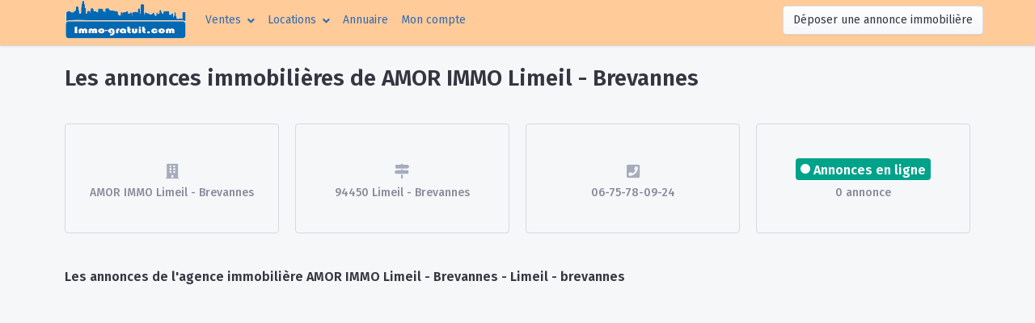

--- FILE ---
content_type: text/html; charset=UTF-8
request_url: https://www.immo-gratuit.com/agence_all_annonces.php?id=69707
body_size: 2689
content:
<!DOCTYPE html>
<html lang="en">
  <head>
    <meta charset="utf-8">
    <meta name="viewport" content="width=device-width, initial-scale=1, shrink-to-fit=no"><!-- End Required meta tags -->
    <title> L'agence immobilière AMOR IMMO Limeil - Brevannes </title>
	<link rel="canonical" href="https://immo-gratuit.com/agence_all_annonces.php?id=69707" />
	<meta name="description" content="Zoom sur les petites annonces immobilières de AMOR IMMO Limeil - Brevannes" />

    <meta property="og:title" content="L'agence immobilière AMOR IMMO Limeil - Brevannes  Limeil - Brevannes " />
    <meta property="og:locale" content="fr_FR" />
	<meta property="og:type" content="website" />
    <meta property="og:description" content="Zoom sur les petites annonces immobilières de l'agence immobiliere AMOR IMMO Limeil - Brevannes Limeil - Brevannes" />
    <meta property="og:url" content="https://immo-gratuit.com/agence_all_annonces.php?id=69707" />
    <meta property="og:site_name" content="Les annonces immobilières de AMOR IMMO Limeil - Brevannes" />

    <link rel="apple-touch-icon" sizes="144x144" href="assets/favicon.ico">
    <link rel="shortcut icon" href="assets/favicon.ico">
    
    <link href="https://fonts.googleapis.com/css?family=Fira+Sans:400,500,600" rel="stylesheet"><!-- End GOOGLE FONT -->
    <link rel="stylesheet" href="assets/vendor/open-iconic/font/css/open-iconic-bootstrap.min.css">
    <link rel="stylesheet" href="assets/vendor/@fortawesome/fontawesome-free/css/all.min.css">
	<link rel="stylesheet" href="assets/vendor/datatables.net-responsive-bs4/css/responsive.bootstrap4.min.css">
	
	
	<script type="text/javascript" language="javascript" src="https://code.jquery.com/jquery-3.5.1.js"></script>

	
	<script type="text/javascript">
		$(document).ready(function () {
    $('#example').DataTable();
});
	</script>
	
    <link rel="stylesheet" href="assets/stylesheets/theme.min.css" data-skin="default">
  </head>
  <body>

    <div class="app has-fullwidth">

	
		<header class="app-header app-header-dark">
			<nav class="navbar navbar-expand-lg navbar-dark bg-pink py-lg-0">
				<div class="container">
					<a class="navbar-brand" href="index.php">
					<img src="img/logo.svg" width="150" />					</a> 
					<button class="hamburger hamburger-squeeze d-flex d-lg-none" type="button" data-toggle="collapse" data-target="#navbarTogglerDemo01" aria-controls="navbarTogglerDemo01" aria-expanded="false" aria-label="Toggle navigation"><span class="hamburger-box"><span class="hamburger-inner"></span></span></button> <!-- .navbar-collapse -->
					<div class="collapse navbar-collapse" id="navbarTogglerDemo01">
						<ul class="navbar-nav mr-auto mt-2 mt-lg-0">
							<li class="nav-item dropdown">
								<a class="nav-link" href="#" id="navbarPagesDropdown" role="button" data-toggle="dropdown" aria-haspopup="true" aria-expanded="false">
									<span class="mr-1">Ventes</span> <i class="fas fa-angle-down ml-auto"></i>
								</a>
								<ul class="dropdown-menu" aria-labelledby="navbarPagesDropdown">
									<li>
									  <a class="dropdown-item" href="https://immo-gratuit.com/ajout-annonce-immobiliere-vente1.php">D&eacute;poser une annnce</a>
									</li>

									<!-- Regions -->
									<li class="dropright">
										<a class="dropdown-item d-flex align-items-center" href="#" id="appsDropdown" role="button" data-toggle="dropdown" aria-haspopup="true" aria-expanded="false">
											<span class="mr-1">R&eacute;gions</span> <i class="fas fa-angle-right ml-auto"></i>
										</a>
										<ul class="dropdown-menu" aria-labelledby="appsDropdown">
											<li>
													<a class="dropdown-item" href="region-auvergne-rhone-alpes-annonces-immobilieres-vente.php">Auvergne Rhône Alpes</a>
												</li><li>
													<a class="dropdown-item" href="region-bourgogne-franche-comte-annonces-immobilieres-vente.php">Bourgogne</a>
												</li><li>
													<a class="dropdown-item" href="region-bretagne-annonces-immobilieres-vente.php">Bretagne</a>
												</li><li>
													<a class="dropdown-item" href="region-centre-val-de-loire-annonces-immobilieres-vente.php">Centre-Val de Loire</a>
												</li><li>
													<a class="dropdown-item" href="region-corse-annonces-immobilieres-vente.php">Corse</a>
												</li><li>
													<a class="dropdown-item" href="region-grand-est-annonces-immobilieres-vente.php">Grand Est</a>
												</li><li>
													<a class="dropdown-item" href="region-hauts-de-france-annonces-immobilieres-vente.php">Hauts-de-France</a>
												</li><li>
													<a class="dropdown-item" href="region-ile-de-france-annonces-immobilieres-vente.php">Île-de-France</a>
												</li><li>
													<a class="dropdown-item" href="region-normandie-annonces-immobilieres-vente.php">Normandie</a>
												</li><li>
													<a class="dropdown-item" href="region-nouvelle-aquitaine-annonces-immobilieres-vente.php">Nouvelle-Aquitaine</a>
												</li><li>
													<a class="dropdown-item" href="region-occitanie-annonces-immobilieres-vente.php">Occitanie</a>
												</li><li>
													<a class="dropdown-item" href="region-pays-de-la-loire-annonces-immobilieres-vente.php">Pays de la Loire</a>
												</li><li>
													<a class="dropdown-item" href="region-provence-alpes-cote-azur-annonces-immobilieres-vente.php">Provence-Alpes-Côte d'Azur</a>
												</li><li>
													<a class="dropdown-item" href="region-dom-tom-annonces-immobilieres-vente.php">DOM TOM</a>
												</li>										</ul>
									</li>

									<li class="dropright">
										<a class="dropdown-item d-flex align-items-center" href="#" id="authDropdown" role="button" data-toggle="dropdown" aria-haspopup="true" aria-expanded="false">
											<span class="mr-1">Pays</span> <i class="fas fa-angle-right ml-auto"></i>
										</a>
										<ul class="dropdown-menu" aria-labelledby="authDropdown">
											<li>
												<a class="dropdown-item" href="region-espagne-annonces-immobilieres-vente.php">Espagne</a>
											</li>
											<li>
												<a class="dropdown-item" href="region-italie-annonces-immobilieres-vente.php">Italie</a>
											</li>
											<li>
												<a class="dropdown-item" href="region-luxembourg-annonces-immobilieres-vente.php">Luxembourg</a>
											</li>
											<li>
												<a class="dropdown-item" href="region-portugal-annonces-immobilieres-vente.php">Portugal</a>
											</li>
											<li>
												<a class="dropdown-item" href="region-suisse-annonces-immobilieres-vente.php">Suisse</a>
											</li>
										</ul>
									</li>
								</ul>
							</li>

							<li class="nav-item dropdown">
							  <a class="nav-link" href="#" id="navbarInterfacesDropdown" role="button" data-toggle="dropdown" aria-haspopup="true" aria-expanded="false">
								<span class="mr-1">Locations</span> <i class="fas fa-angle-down ml-auto"></i>
							</a>
							  <ul class="dropdown-menu" aria-labelledby="navbarInterfacesDropdown">
								<li>
									<a class="dropdown-item" href="https://immo-gratuit.com/ajout-annonce-immobiliere-location1.php">D&eacute;poser une annnce</a>
								</li>

								<!-- Regions -->
								<li class="dropright">
									<a class="dropdown-item d-flex align-items-center" href="#" id="appsDropdown" role="button" data-toggle="dropdown" aria-haspopup="true" aria-expanded="false">
										<span class="mr-1">R&eacute;gions</span> <i class="fas fa-angle-right ml-auto"></i>
									</a>
									<ul class="dropdown-menu" aria-labelledby="appsDropdown">
									<li>
													<a class="dropdown-item" href="region-auvergne-rhone-alpes-annonces-immobilieres-location.php">Auvergne Rhône Alpes</a>
												</li><li>
													<a class="dropdown-item" href="region-bourgogne-franche-comte-annonces-immobilieres-location.php">Bourgogne</a>
												</li><li>
													<a class="dropdown-item" href="region-bretagne-annonces-immobilieres-location.php">Bretagne</a>
												</li><li>
													<a class="dropdown-item" href="region-centre-val-de-loire-annonces-immobilieres-location.php">Centre-Val de Loire</a>
												</li><li>
													<a class="dropdown-item" href="region-corse-annonces-immobilieres-location.php">Corse</a>
												</li><li>
													<a class="dropdown-item" href="region-grand-est-annonces-immobilieres-location.php">Grand Est</a>
												</li><li>
													<a class="dropdown-item" href="region-hauts-de-france-annonces-immobilieres-location.php">Hauts-de-France</a>
												</li><li>
													<a class="dropdown-item" href="region-ile-de-france-annonces-immobilieres-location.php">Île-de-France</a>
												</li><li>
													<a class="dropdown-item" href="region-normandie-annonces-immobilieres-location.php">Normandie</a>
												</li><li>
													<a class="dropdown-item" href="region-nouvelle-aquitaine-annonces-immobilieres-location.php">Nouvelle-Aquitaine</a>
												</li><li>
													<a class="dropdown-item" href="region-occitanie-annonces-immobilieres-location.php">Occitanie</a>
												</li><li>
													<a class="dropdown-item" href="region-pays-de-la-loire-annonces-immobilieres-location.php">Pays de la Loire</a>
												</li><li>
													<a class="dropdown-item" href="region-provence-alpes-cote-azur-annonces-immobilieres-location.php">Provence-Alpes-Côte d'Azur</a>
												</li><li>
													<a class="dropdown-item" href="region-dom-tom-annonces-immobilieres-location.php">DOM TOM</a>
												</li>									  </ul>
									</li>
								</ul>
							</li>
							
							<li class="nav-item">
								<a class="nav-link" href="agences-immobilieres.php">Annuaire</span></a>
							</li>
							

							<li class="nav-item">
								<a class="nav-link" href="https://www.immo-gratuit.com/mon_compte/">Mon compte <span class="sr-only">(current)</span></a>
							</li>
						</ul>


						<div class="navbar-nav dropdown d-flex mr-lg-n3">
							<div class="d-none d-lg-block">
								<a class="btn btn-secondary" href="https://immo-gratuit.com/ajout-annonce-immobiliere-vente1.php" role="button">D&eacute;poser une annonce immobili&egrave;re</a>
							</div>						</div>
					</div>
				</div>
			</nav>
		</header>
      <main class="app-main">
        <div class="wrapper">
          <div class="page">
            <div class="page-inner">
              <div class="container">

                <header class="page-title-bar">
					<div class="d-flex flex-column flex-md-row">
						<h1 class="page-title"> Les annonces immobili&egrave;res de AMOR IMMO Limeil - Brevannes </h1>
					</div>
                </header>


                <div class="page-section">
					
					<div class="section-block">
						<div class="metric-row">
							<div class="col">
								<div class="metric metric-bordered align-items-center">
									<p class="metric-value h3">
										<sub><i class="fa fa-building fa-lg"></i></sub>
									</p>
									<h2 class="metric-label"> AMOR IMMO Limeil - Brevannes </h2>
								</div>
							</div>
							<div class="col">
								<div class="metric metric-bordered align-items-center">
									<p class="metric-value h3">
										<sub><i class="fa fa-map-signs fa-lg"></i></sub>
									</p>
									<h2 class="metric-label"> 
										 
										94450										Limeil - Brevannes									</h2>
								</div>
							</div>

							<div class="col">
								<div class="metric metric-bordered align-items-center">
									<p class="metric-value h3">
										<sub><i class="fa fa-phone-square fa-lg"></i></sub>
									</p>
									<h2 class="metric-label"> 06-75-78-09-24 </h2>
								</div>
							</div>

							<div class="col">
								<div class="metric metric-bordered align-items-center">
									<p class="metric-value h5">
										<span class="badge badge-md badge-success"><span class="oi oi-media-record pulse mr-1"></span>Annonces en ligne</span>
									</p>
									<h2 class="metric-label"> 
										0 annonce									</h2>
								</div>
							</div>
						</div>
					</div>






					
							<div class="section-block">
								<h3 class="section-title"> Les annonces de l'agence immobili&egrave;re AMOR IMMO Limeil - Brevannes - Limeil - brevannes</h3>
							</div>

							<div class="section-block">
								<div class="row">
									<div class="col-lg-6">
																			</div>

									<div class="col-lg-6">
																			</div>
								</div>
							</div>
											
				
				

									  


                </div>
              </div>
            </div>
          </div>
        </div>

		
		        <footer class="app-footer">
					<div class="copyright"> Copyright © 2026. Tous droits r&eacute;serv&eacute;s. <a href="mentions_legales.php">Mentions l&eacute;gales</a></div>
        </footer>
		
      </main>
    </div>

    <script src="assets/vendor/jquery/jquery.min.js"></script>
    <script src="assets/vendor/popper.js/umd/popper.min.js"></script>
    <script src="assets/vendor/bootstrap/js/bootstrap.min.js"></script> <!-- END BASE JS -->

	


    <script src="assets/vendor/datatables.net-responsive-bs4/js/responsive.bootstrap4.min.js"></script>

    <script src="assets/javascript/theme.min.js"></script> 
    
  </body>
</html>


--- FILE ---
content_type: text/javascript
request_url: https://www.immo-gratuit.com/assets/javascript/theme.min.js
body_size: 7971
content:
"use strict";function _classCallCheck(e,t){if(!(e instanceof t))throw new TypeError("Cannot call a class as a function")}function _defineProperties(e,t){for(var a=0;a<t.length;a++){var i=t[a];i.enumerable=i.enumerable||!1,i.configurable=!0,"value"in i&&(i.writable=!0),Object.defineProperty(e,i.key,i)}}function _createClass(e,t,a){return t&&_defineProperties(e.prototype,t),a&&_defineProperties(e,a),e}var Theme=function(){function t(){var e=this;_classCallCheck(this,t),this.colors={black:"#14141F",brand:{blue:"#0179A8",indigo:"#346CB0",purple:"#5F4B8B",pink:"#B76BA3",red:"#EA6759",orange:"#EC935E",yellow:"#F7C46C",green:"#A7C796",teal:"#00A28A",cyan:"#3686A0"},gray:{100:"#f6f7f9",200:"#e6e8ed",300:"#d6d8e1",400:"#c6c9d5",500:"#a6abbd",600:"#888c9b",700:"#363642",800:"#222230",900:"#191927"},white:"#ffffff"},this.skins=["default","dark"],this.skin=localStorage.getItem("skin")||"default",this.hasCompactMenu=JSON.parse(localStorage.getItem("hasCompactMenu"))||!1,this.autoInit=localStorage.getItem("autoInit")||!0,$(document).ready(function(){e.autoInit&&e.init()})}function e(){return a.apply(this,arguments)}var a,i;function o(){return i.apply(this,arguments)}return _createClass(t,[{key:"init",value:function(){this.placeholderShown(),this.objectFitFallback(),this.tooltips(),this.popovers(),this.nestedDropdown(),this.inputClearable(),this.inputGroup(),this.inputNumber(),this.fileInputBehavior(),this.togglePasswordVisibility(),this.indeterminateCheckboxes(),this.formValidation(),this.cardExpansion(),this.modalScrollable(),this.autofocusInputBehaviour(),this.setSkin(this.skin),"dark"===this.skin&&this.invertGrays(),this.asideBackdrop(),this.toggleAside(),this.asideMenu(),this.handleAsideMenu(),this.sidebar(),this.pageExpander(),this.hamburger(),this.publisher(),this.tasksStyle(),this.filterList(),this.radioList(),this.checkboxList(),this.smoothScroll(),this.perfectScrollbar(),this.masonry(),this.chartjs(),this.sparkline(),this.easypie(),this.knob(),this.sortable(),this.nestable(),this.plyr(),this.bootstrapSelect(),this.select2(),this.atwho(),this.tribute(),this.flatpickr(),this.colorpicker(),this.touchspin(),this.nouislider(),this.summernote(),this.quill(),this.simplemde(),this.maskInput(),this.headroom(),this.zxcvbn(),this.aos(),this.eventProps(),this.watchMQ(),this.watchIE(),this.browserFlagging(),this.osFlagging(),$(document).trigger("theme:init",this)}},{key:"objToArray",value:function(t){return Object.keys(t).map(function(e){return t[e]})}},{key:"placeholderShown",value:function(){$(document).on("focus blur keyup change",".form-label-group > input",function(){this.classList[this.value?"remove":"add"]("placeholder-shown")}),$(".form-label-group > input").trigger("change")}},{key:"objectFitFallback",value:function(){if(this.isIE()||this.isEdge()){$([".user-avatar img",".tile > img",".figure-attachment > img",".page-cover > .cover-img",".list-group-item-figure > img"].toString()).each(function(){var e=$(this),t=e.prop("src"),a=e.parent();a.is('[data-toggle="dropdown"]')&&(a=a.parent()),t&&(a.css({backgroundImage:"url(".concat(t,")"),backgroundSize:"cover",backgroundPosition:"center center"}),(a.hasClass("user-avatar")||a.hasClass("user-avatar"))&&a.css("background-position","top center"),e.css("opacity",0))})}}},{key:"tooltips",value:function(){Popper.Defaults.modifiers.computeStyle.gpuAcceleration=!1,$('[data-toggle="tooltip"]').tooltip()}},{key:"popovers",value:function(){$('[data-toggle="popover"]').popover()}},{key:"nestedDropdown",value:function(){$('.dropdown-menu [data-toggle="dropdown"]').on("click",function(e){e.preventDefault(),e.stopPropagation();var t=$(this),a=t.parent(),i=t.next();a.siblings().find(".dropdown-menu").removeClass("show"),i.toggleClass("show"),t.parents(".nav-item").on("hidden.bs.dropdown",function(){return i.removeClass("show")})})}},{key:"inputClearable",value:function(){function t(e){var t=!$(e).val();$(e).parent().children(".close").toggleClass("show",!t)}$(".has-clearable > .form-control").each(function(){t(this)}),$(document).on("keyup",".has-clearable > .form-control",function(){t(this)}).on("click",".has-clearable > .close",function(){var e=$(this).parent().children(".form-control");e.val("").focus(),t(e[0]),e.trigger("keyup")})}},{key:"inputGroup",value:function(){$(document).on("focusin focusout",".input-group:not(.input-group-alt) .form-control",function(e){var t=$(this).parent(),a=t.has(".input-group"),i="focusin"===e.type;a&&t.toggleClass("focus",i)})}},{key:"inputNumber",value:function(){$(".custom-number").each(function(){var e=$(this),t=e.children('.form-control[type="number"]'),a=parseFloat(t.attr("min")),i=parseFloat(t.attr("max")),o=parseFloat(t.attr("step"))||1,n=0,s=$('<div class="custom-number-controls"></div>'),r=$('<div class="custom-number-btn custom-number-up">+</div>'),l=$('<div class="custom-number-btn custom-number-down">-</div>');s.prepend(r).append(l),e.append(s),r.on("click",function(){var e=parseFloat(t.val())||0;n=i<=e?e:e+o,t.val(n).trigger("change")}),l.on("click",function(){var e=parseFloat(t.val())||0;n=e<=a?e:e-o,t.val(n).trigger("change")})})}},{key:"fileInputBehavior",value:function(){$(".custom-file > .custom-file-label").each(function(){var e=$(this).text();$(this).data("label",e)}),$(document).on("change",".custom-file > .custom-file-input",function(){var e=this.files,t=$(this).next(".custom-file-label"),a=t.data("label");if(t.text(e.length+" files selected"),e.length<=2){for(var i=[],o=0;o<e.length;o++)i.push(e[o].name);t.text(i.join(", "))}e.length||t.text(a)})}},{key:"togglePasswordVisibility",value:function(){$(document).on("click",'[data-toggle="password"]',function(e){e.preventDefault();var t=$(this).attr("href"),a=$(t),i=$(this).has(".fa"),o=a.is('[type="password"]'),n=o?"text":"password",s=o?"Hide":"Show";$(this).children(".fa, .far").toggleClass("fa-eye fa-eye-slash",i),$(this).children().last().text(s),a.prop("type",n)})}},{key:"indeterminateCheckboxes",value:function(){$('input[type="checkbox"][indeterminate], input[type="checkbox"][data-indeterminate="true"]').prop("indeterminate",!0)}},{key:"formValidation",value:function(){$(window).on("load",function(){$(".needs-validation").each(function(e,t){$(t).on("submit",function(e){!1===t.checkValidity()&&(e.preventDefault(),e.stopPropagation()),$(t).addClass("was-validated")})})})}},{key:"cardExpansion",value:function(){$(document).on("show.bs.collapse hide.bs.collapse",".card-expansion-item > .collapse",function(e){var t=$(this).parent(),a="show"===e.type;t.toggleClass("expanded",a)})}},{key:"modalScrollable",value:function(){$(".modal").on("shown.bs.modal",function(){$(this).addClass("has-shown").find(".modal-body").trigger("scroll")}),$(".modal-dialog-scrollable .modal-body, .modal-drawer .modal-body").on("scroll",function(){var e=$(this),t=e[0],a=0===e.scrollTop(),i=t.scrollHeight-e.scrollTop()===e.outerHeight();e.prev().toggleClass("modal-body-scrolled",a),e.next().toggleClass("modal-body-scrolled",i)})}},{key:"autofocusInputBehaviour",value:function(){$(document).on("shown.bs.modal shown.bs.dropdown",".modal, .dropdown",function(e){$(e.target).find('input[autofocus]:first, input[data-autofocus="true"]:first').focus()})}},{key:"getColors",value:function(e){return this.colors[e]}},{key:"getMutedColor",value:function(){return"dark"===this.skin?this.colors.gray[400]:this.colors.gray[600]}},{key:"getLightColor",value:function(){return this.colors.gray[100]}},{key:"getDarkColor",value:function(){return this.colors.gray[900]}},{key:"setSkin",value:function(e){e=this.skins.indexOf(e)<0?"default":e,this.skin!==e&&this.invertGrays(),$("body").removeClass("dark-skin default-skin").addClass("".concat(e,"-skin")),localStorage.setItem("skin",e),this.skin=e}},{key:"invertGrays",value:function(){var a=this,e=this.getColors("gray"),i=this.objToArray(e).reverse(),o=0;$.each(e,function(e,t){a.colors.gray[e]=i[o],o++})}},{key:"asideBackdrop",value:function(){$(".app").append('<div class="aside-backdrop"/>')}},{key:"showAsideBackdrop",value:function(){return $(".aside-backdrop").addClass("show"),$(".aside-backdrop")}},{key:"hideAsideBackdrop",value:function(){return $(".aside-backdrop").removeClass("show"),$(".aside-backdrop")}},{key:"showAside",value:function(){var e=this,t=this.showAsideBackdrop();$(".app-aside").addClass("show"),$('[data-toggle="aside"]').addClass("active"),t.one("click",function(){e.hideAside()})}},{key:"hideAside",value:function(){this.hideAsideBackdrop(),$(".app-aside").removeClass("show"),$('[data-toggle="aside"]').removeClass("active")}},{key:"toggleAside",value:function(){var t=this,a=$('[data-toggle="aside"]');a.on("click",function(){var e=$(".app-aside").hasClass("show");a.toggleClass("active",!e),e?t.hideAside():t.showAside()})}},{key:"getMenuOptions",value:function(){return{compact:this.hasCompactMenu,hoverable:this.hasCompactMenu}}},{key:"asideMenu",value:function(){var e;window.StackedMenu&&this.isExists("#stacked-menu")&&(this.stackedMenu=new StackedMenu(this.getMenuOptions()),$(".app").toggleClass("has-compact-menu",this.hasCompactMenu),this.watchAside(),$(this.stackedMenu.selector).on("menu:open menu:close",function(){setTimeout(function(){window.PerfectScrollbar&&e.update()},300)}),window.PerfectScrollbar&&(e=new PerfectScrollbar(".aside-menu",{suppressScrollX:!0})))}},{key:"collapseAsideMenu",value:function(){void 0!==this.stackedMenu&&(this.stackedMenu.compact(!0).hoverable(!0),this.hasCompactMenu=!0,localStorage.setItem("hasCompactMenu",!0),$(".app").addClass("has-compact-menu")),this.watchAside()}},{key:"expandAsideMenu",value:function(){void 0!==this.stackedMenu&&(this.stackedMenu.compact(!1).hoverable(!1),this.hasCompactMenu=!1,localStorage.setItem("hasCompactMenu",!1),$(".app").removeClass("has-compact-menu")),this.watchAside()}},{key:"toggleAsideMenu",value:function(){1==this.hasCompactMenu?this.expandAsideMenu():this.collapseAsideMenu()}},{key:"watchAside",value:function(){var e=$(".app");void 0!==this.stackedMenu&&(!this.isToggleScreenUp()||e.hasClass("has-fullwidth")?(this.stackedMenu.compact(!1).hoverable(!1),e.removeClass("has-compact-menu")):(this.stackedMenu.compact(this.hasCompactMenu).hoverable(this.hasCompactMenu),e.toggleClass("has-compact-menu",this.hasCompactMenu)))}},{key:"handleAsideMenu",value:function(){var t=this;$("body").on("click",'[data-toggle="aside-collapse"]',function(e){e.preventDefault(),t.collapseAsideMenu()}).on("click",'[data-toggle="aside-expand"]',function(e){e.preventDefault(),t.expandAsideMenu()}).on("click",'[data-toggle="aside-menu"]',function(e){e.preventDefault(),t.toggleAsideMenu()}),$("html").removeClass("preparing-compact-menu")}},{key:"showSidebar",value:function(e){$(".has-sidebar").addClass("has-sidebar-open"),$(".page-sidebar").trigger({type:"toggle.sidebar",isOpen:!0,relatedTarget:e})}},{key:"hideSidebar",value:function(e){$(".has-sidebar").removeClass("has-sidebar-open"),$(".page-sidebar").trigger({type:"toggle.sidebar",isOpen:!1,relatedTarget:e})}},{key:"toggleSidebar",value:function(e){var t=$(".has-sidebar").hasClass("has-sidebar-open");this.isExists(".has-sidebar")&&t?this.hideSidebar(e):this.isExists(".has-sidebar")&&!t&&this.showSidebar(e)}},{key:"sidebarBackdrop",value:function(){this.isExists(".has-sidebar")&&$(".page").prepend('<div class="sidebar-backdrop" />')}},{key:"sidebar",value:function(){var t=this;this.sidebarBackdrop(),$(document).on("click",'[data-toggle="sidebar"], .sidebar-backdrop',function(e){switch(e.preventDefault(),$(this).data("sidebar")){case"show":t.showSidebar(this);break;case"hide":t.hideSidebar(this);break;default:t.toggleSidebar(this)}})}},{key:"pageExpander",value:function(){$(document).on("click",'[data-toggle="page-expander"]',function(e){e.preventDefault(),$(".page").toggleClass("page-expanded")})}},{key:"hamburger",value:function(){$(document).on("click",".hamburger-toggle",function(){$(this).toggleClass("active")})}},{key:"publisher",value:function(){$(document).on("focusin",".publisher .form-control",function(){var e=$(this).parents(".publisher");$(".publisher").each(function(){$(this).find(".form-control").val()||($(this).removeClass("active"),$(this).not(".keep-focus").removeClass("focus"))}),e.addClass("focus active")}).on("click","html",function(){var e=$(".publisher.active"),t=!e.find(".form-control").val();e.removeClass("active"),t&&e.not(".keep-focus").removeClass("focus")}).on("click",".publisher.active",function(e){e.stopPropagation()})}},{key:"tasksStyle",value:function(){$(document).on("mouseenter mouseleave",".task-header",function(e){var t="mouseenter"===e.type;$(this).parent().toggleClass("hover",t)})}},{key:"filterList",value:function(){$(document).on("keyup","[data-filter]",function(){var e=$(this).data("filter"),t=$(this).val().toLowerCase();$(e).filter(function(){var e=$(this).text().toLowerCase();$(this).toggle(-1<e.indexOf(t))})})}},{key:"radioList",value:function(){$(document).on("click",'[data-toggle="radiolist"] > *',function(){var e=$(this).parent();e.children().removeClass("active"),$(this).addClass("active"),e.trigger({type:"change",relatedTarget:this})})}},{key:"checkboxList",value:function(){$(document).on("click",'[data-toggle="checkboxlist"] > *',function(){var e=$(this).parent(),t=$(this).hasClass("active");$(this).toggleClass("active",!t),e.trigger({type:"change",relatedTarget:e.children(".active")})})}},{key:"smoothScroll",value:function(){$(document).on("click",'a.smooth-scroll[href^="#"]',function(e){var t=$(this).attr("href"),a=$(t);if(a.length){e.preventDefault();var i=$(".app-header").height()+20,o=a.offset().top-i;$("html, body").animate({scrollTop:o<0?0:o},700)}})}},{key:"perfectScrollbar",value:function(){window.PerfectScrollbar&&this.isExists(".perfect-scrollbar")&&$('.perfect-scrollbar:not(".aside-menu")').each(function(){new PerfectScrollbar(this,{suppressScrollX:!0})})}},{key:"masonry",value:function(){window.Masonry&&$(document).ready(function(){$(".masonry-layout").masonry({itemSelector:".masonry-item",columnWidth:".masonry-item:first-child",percentPosition:!0})})}},{key:"chartjs",value:function(){if(window.Chart){var e=this.colors,t="dark"===this.skin,a=this.getColors("gray"),i={global:{responsive:!0,maintainAspectRatio:!1,defaultColor:t?this.hexToRgba(e.white,.08):this.hexToRgba(e.black,.1),defaultFontColor:t?a[400]:a[600],fontFamily:'-apple-system, BlinkMacSystemFont, "Fira Sans", "Helvetica Neue", "Apple Color Emoji", sans-serif',tooltips:{backgroundColor:t?this.hexToRgba(e.white,.98):this.hexToRgba(e.black,.98),xPadding:8,yPadding:8,titleMarginBottom:8,footerMarginTop:8,titleFontColor:a[200],bodyFontColor:a[200],footerFontColor:a[200],multiKeyBackground:a[200]},title:{fontColor:a[700],fontStyle:500},legend:{display:!1}},scale:{gridLines:{color:t?this.hexToRgba(e.white,.08):this.hexToRgba(e.black,.1),zeroLineColor:t?this.hexToRgba(e.white,.08):this.hexToRgba(e.black,.1)}}};$.extend(!0,Chart.defaults,i)}}},{key:"flotDefaultOptions",value:function(){var e=this.colors,t="dark"===this.skin,a=this.getColors("gray");return{xaxis:{tickColor:t?this.hexToRgba(e.white,.08):this.hexToRgba(e.black,.1),color:t?a[400]:a[600]},yaxis:{tickColor:t?this.hexToRgba(e.white,.08):this.hexToRgba(e.black,.1),color:t?a[400]:a[600]}}}},{key:"sparkline",value:function(){$.fn.sparkline&&$('[data-toggle="sparkline"]').each(function(){var e=$(this).data(),t=e.values||"html";$(this).sparkline(t,e)})}},{key:"easypie",value:function(){if($.fn.easyPieChart){var t=this;$('[data-toggle="easypiechart"]').each(function(){var e=$(this).data();e.barColor=e.barColor||t.colors.brand.teal,e.trackColor=e.trackColor||"dark"===t.skin?t.getColors("gray")[200]:t.colors.white,e.scaleColor=e.scaleColor||"transparent",e.lineWidth=e.lineWidth?parseInt(e.lineWidth):8,e.size=e.size?parseInt(e.size):120,e.rotate=e.rotate?parseInt(e.rotate):0,e.trackColor="false"!=e.trackColor&&""!=e.trackColor&&e.trackColor,e.scaleColor="false"!=e.scaleColor&&""!=e.scaleColor&&e.scaleColor,$(this).easyPieChart(e)})}}},{key:"knob",value:function(){if($.fn.knob){var t=this;$('[data-toggle="knob"]').each(function(){var e=$(this).data();e.bgColor=e.bgcolor||t.getLightColor(),e.fgColor=e.fgcolor||t.colors.brand.teal,e.draw=function(){if("tron"==this.$.data("skin")){this.cursorExt=.3;var e,t=this.arc(this.cv);return this.g.lineWidth=this.lineWidth,this.o.displayPrevious&&(e=this.arc(this.v),this.g.beginPath(),this.g.strokeStyle=this.pColor,this.g.arc(this.xy,this.xy,this.radius-this.lineWidth,e.s,e.e,e.d),this.g.stroke()),this.g.beginPath(),this.g.strokeStyle=this.o.fgColor,this.g.arc(this.xy,this.xy,this.radius-this.lineWidth,t.s,t.e,t.d),this.g.stroke(),this.g.lineWidth=2,this.g.beginPath(),this.g.strokeStyle=this.o.fgColor,this.g.arc(this.xy,this.xy,this.radius-this.lineWidth+1+2*this.lineWidth/3,0,2*Math.PI,!1),this.g.stroke(),!1}},$(this).knob(e)})}}},{key:"sortable",value:function(){window.Sortable&&$('[data-toggle="sortable"]').each(function(){var e=$(this).data();e.animation=e.animation||150,e.filter=e.filter||".ignore-sort",Sortable.create(this,e)})}},{key:"nestable",value:function(){$.fn.nestable&&$('[data-toggle="nestable"]').each(function(){var e=$(this).data();$(this).nestable(e)})}},{key:"plyr",value:function(){window.Plyr&&$('[data-toggle="plyr"]').each(function(){new Plyr(this)})}},{key:"jsTreeTypes",value:function(){return{"#":{max_children:1,max_depth:4,valid_children:["root"]},root:{icon:"fa fa-hdd text-yellow",valid_children:["default","file"]},default:{icon:"fa fa-folder text-yellow",valid_children:["default","file"]},file:{icon:"fa fa-file",valid_children:[]},text:{icon:"far fa-file-alt",valid_children:[]},word:{icon:"far fa-file-word",valid_children:[]},excel:{icon:"far fa-file-excel",valid_children:[]},ppt:{icon:"far fa-file-powerpoint",valid_children:[]},pdf:{icon:"far fa-file-pdf",valid_children:[]},archive:{icon:"far fa-file-archive",valid_children:[]},image:{icon:"far fa-file-image",valid_children:[]},audio:{icon:"far fa-file-audio",valid_children:[]},video:{icon:"far fa-file-video",valid_children:[]}}}},{key:"bootstrapSelect",value:function(){$.fn.selectpicker&&($.fn.selectpicker.Constructor.DEFAULTS.style="",$.fn.selectpicker.Constructor.DEFAULTS.styleBase="custom-select",$.fn.selectpicker.Constructor.DEFAULTS.iconBase="mr-1 fa",$.fn.selectpicker.Constructor.DEFAULTS.tickIcon="fa-check font-size-sm mt-2",$('[data-toggle="selectpicker"]').each(function(){$(this).selectpicker().on("loaded.bs.select",function(e){$(e.target).nextAll(".dropdown-menu").prepend('<div class="dropdown-arrow" />')})}))}},{key:"select2",value:function(){$.fn.select2&&($.fn.select2.defaults.set("width","100%"),$('[data-toggle="select2"]').each(function(){var e=$(this).data();e=e.options?e.options:e,$(this).select2(e)}))}},{key:"atwho",value:function(){$.fn.atwho&&$('[data-toggle="atwho"]').each(function(){var e=$(this).data();$(this).atwho(e)})}},{key:"tribute",value:function(){window.Tribute&&$('[data-toggle="tribute"]').each(function(){var t=$(this).data();t.menuContainer=document.querySelector(t.menuContainer)||!1,1==t.itemTemplate&&(t.menuItemTemplate=function(e){return'<span class="user-avatar user-avatar-sm mr-2"><img src="'.concat(e.original.avatar,'"></span> ').concat(e.string)}),1==t.selectTemplate&&(t.selectTemplate=function(e){return'<a href="#" class="mention">@'.concat(e.original.value,"</a>")}),t.remote&&$.ajax({async:!1,dataType:"json",url:t.remote,success:function(e){t.values=e}}),new Tribute(t).attach(this)})}},{key:"flatpickr",value:(i=function(){window.flatpickr&&(flatpickr.defaultConfig.disableMobile=!0,$('[data-toggle="flatpickr"]').each(function(){var e=$(this).data();e.plugins=[],e.disable=e.disables||[],e.defaultDate=e.defaultDates||null,e.confirmdate&&e.plugins.push(new confirmDatePlugin({showAlways:!0})),e.weekselect&&e.plugins.push(new weekSelect({})),e.monthselect&&e.plugins.push(new monthSelectPlugin({shorthand:!0,dateFormat:"m/y",altFormat:"F Y"})),e.rangeplugin&&e.plugins.push(new range({input:"#".concat(e.secondInput)})),flatpickr(this,e)}))},o.toString=function(){return i.toString()},o)},{key:"colorpicker",value:function(){$.fn.colorpicker&&$('[data-toggle="colorpicker"]').each(function(){var e=$(this).data();$(this).colorpicker(e)})}},{key:"touchspin",value:function(){$.fn.TouchSpin&&$('[data-toggle="touchspin"]').each(function(){var e=$(this).data(),t={buttondown_class:"btn btn-secondary",buttonup_class:"btn btn-secondary",verticalupclass:"+",verticaldownclass:"-"};$.extend(!0,t,e),$(this).TouchSpin(t)})}},{key:"nouislider",value:function(){window.noUiSlider&&$('[data-toggle="nouislider"]').each(function(){var e=$(this).data();window.wNumb&&e.formatWnumb&&(e.format=wNumb(e.formatWnumb)),noUiSlider.create(this,e)})}},{key:"summernote",value:function(){$.fn.summernote&&$('[data-toggle="summernote"]').each(function(){var e=$(this).data();e.callbacks={onInit:function(e){$(e.editor).find(".custom-control-description").addClass("custom-control-label d-block").parent().removeAttr("for")}},$(this).summernote(e)})}},{key:"quill",value:function(){window.Quill&&$('[data-toggle="quill"]').each(function(){var e=$(this).data();null==e.modules&&(e.modules={formula:!0,syntax:!0,toolbar:[[{font:[]},{size:[]}],["bold","italic","underline","strike"],[{color:[]},{background:[]}],[{script:"super"},{script:"sub"}],[{header:[!1,1,2,3,4,5,6]},"blockquote","code-block"],[{list:"ordered"},{list:"bullet"},{indent:"-1"},{indent:"+1"}],["direction",{align:[]}],["link","image","video","formula"],["clean"]]}),e.theme=e.theme?e.theme:"snow",new Quill(this,e)})}},{key:"simplemde",value:function(){window.SimpleMDE&&$('[data-toggle="simplemde"]').each(function(){var e=$(this).data();e.element=this,new SimpleMDE(e)})}},{key:"maskInput",value:function(){window.vanillaTextMask&&$("[data-mask]").each(function(){var e=$(this).data(),t=e.mask;if(e.inputElement=this,e.mask={date:[/\d/,/\d/,"/",/\d/,/\d/,"/",/\d/,/\d/,/\d/,/\d/],usphone:["(",/[1-9]/,/\d/,/\d/,")"," ",/\d/,/\d/,/\d/,"-",/\d/,/\d/,/\d/,/\d/],usphonecode:["+","1"," ","(",/[1-9]/,/\d/,/\d/,")"," ",/\d/,/\d/,/\d/,"-",/\d/,/\d/,/\d/,/\d/],uszip:[/\d/,/\d/,/\d/,/\d/,/\d/],cazip:[/[A-Z]/i,/\d/,/[A-Z]/i," ",/\d/,/[A-Z]/i,/\d/],cc:[/\d/,/\d/,/\d/,/\d/," ",/\d/,/\d/,/\d/,/\d/," ",/\d/,/\d/,/\d/,/\d/," ",/\d/,/\d/,/\d/,/\d/],expdatecc:[/\d/,/\d/,"/",/\d/,/\d/],cvc:[/\d/,/\d/,/\d/]}[e.mask]||[],e.placeholderChar=e.placeholderChar||"#","cazip"==t?e.pipe=function(e){return e.toUpperCase()}:"email"==t?e.mask=textMaskAddons.emailMask||[]:"currency"==t?(e.prefix=e.prefix||"",e.mask=textMaskAddons.createNumberMask?textMaskAddons.createNumberMask(e):[]):"percentage"==t&&(e.prefix="",e.suffix="%",e.mask=textMaskAddons.createNumberMask?textMaskAddons.createNumberMask(e):[]),e.autoCorrectDate){var a=textMaskAddons.createAutoCorrectedDatePipe?textMaskAddons.createAutoCorrectedDatePipe(e.autoCorrectDate):null;e.pipe=a}vanillaTextMask.maskInput(e)})}},{key:"headroom",value:function(){window.Headroom&&$('[data-toggle="headroom"]').each(function(){var e=$(this).data();new Headroom(this,e).init()})}},{key:"zxcvbn",value:(a=function(){window.zxcvbn&&$(".form-strength-meter").each(function(){var i=this,o=$(this).data("indicator"),n=$(this).data("indicatorFeedback"),s=["bg-red","bg-orange","bg-yellow","bg-teal","bg-indigo"];$(i).on("keyup",function(){var e=i.value,t=zxcvbn(e),a="".concat((t.score+1)/s.length*100,"%");""!==e?($(o).removeClass("d-none ".concat(s.join(" "))).addClass("".concat(s[t.score])).css("width",a),$(n).html("<strong>".concat(t.feedback.warning,"</strong> ").concat(t.feedback.suggestions))):($(o).addClass("d-none"),$(n).html(""))})})},e.toString=function(){return a.toString()},e)},{key:"aos",value:function(){window.AOS&&AOS.init({duration:1e3,once:!0})}},{key:"eventProps",value:function(){$("body").on("click",".stop-propagation",function(e){e.stopPropagation()}).on("click",".prevent-default",function(e){e.preventDefault()})}},{key:"watchMQ",value:function(){var e=this;$(window).on("resize",function(){e.isToggleScreenUp()&&$(".app-aside").hasClass("has-open")&&!$(".app").hasClass("has-fullwidth")&&e.hideAside(),e.watchAside(),$(".app-aside, .page-sidebar").addClass("notransition"),setTimeout(function(){$(".app-aside, .page-sidebar").removeClass("notransition")},1)})}},{key:"watchIE",value:function(){this.isIE()&&$(".metric").each(function(){var e=$(this).height();$(this).height("".concat(e,"px"))})}},{key:"isOpera",value:function(){return!!window.opr&&!!opr.addons||!!window.opera||0<=navigator.userAgent.indexOf(" OPR/")}},{key:"isFirefox",value:function(){return"undefined"!=typeof InstallTrigger}},{key:"isSafari",value:function(){return/constructor/i.test(window.HTMLElement)||"[object SafariRemoteNotification]"===(!window.safari||"undefined"!=typeof safari&&safari.pushNotification).toString()}},{key:"isIE",value:function(){return!!document.documentMode}},{key:"isEdge",value:function(){return!this.isIE()&&!!window.StyleMedia}},{key:"isChrome",value:function(){return!!window.chrome&&!!window.chrome.webstore}},{key:"isBlink",value:function(){return(this.isChrome()||this.isOpera())&&!!window.CSS}},{key:"browserFlagging",value:function(){this.isOpera()&&$("body").addClass("opera"),this.isFirefox()&&$("body").addClass("firefox"),this.isSafari()&&$("body").addClass("safari"),this.isIE()&&$("body").addClass("ie"),this.isEdge()&&$("body").addClass("edge"),this.isChrome()&&$("body").addClass("chrome"),this.isBlink()&&$("body").addClass("blink")}},{key:"osFlagging",value:function(){-1!=navigator.appVersion.toLowerCase().indexOf("mac")&&$("body").addClass("macos")}},{key:"isToggleScreenUp",value:function(){return window.matchMedia("(min-width: 768px)").matches}},{key:"isToggleScreenDown",value:function(){return window.matchMedia("(max-width: 767.98px)").matches}},{key:"isExists",value:function(e){return 0<$(e).length}},{key:"rgbToHex",value:function(e,t,a){return"#"+((1<<24)+(e<<16)+(t<<8)+a).toString(16).slice(1)}},{key:"hexToRgb",value:function(e){e=e.replace(/^#?([a-f\d])([a-f\d])([a-f\d])$/i,function(e,t,a,i){return t+t+a+a+i+i});var t=/^#?([a-f\d]{2})([a-f\d]{2})([a-f\d]{2})$/i.exec(e);return t?"rgb(".concat(parseInt(t[1],16),", ").concat(parseInt(t[2],16),", ").concat(parseInt(t[3],16),")"):null}},{key:"hexToRgba",value:function(e,t){e=e.replace(/^#?([a-f\d])([a-f\d])([a-f\d])$/i,function(e,t,a,i){return t+t+a+a+i+i});var a=/^#?([a-f\d]{2})([a-f\d]{2})([a-f\d]{2})$/i.exec(e);return a?"rgba(".concat(parseInt(a[1],16),", ").concat(parseInt(a[2],16),", ").concat(parseInt(a[3],16),", ").concat(t,")"):null}}]),t}(),Looper=function(){var a=new Theme;return $('[data-toggle="skin"]').on("click",function(e){e.preventDefault();var t="dark"===a.skin?"default":"dark";a.setSkin(t),location.reload()}).each(function(){var e="dark"===a.skin,t=$(this).find(".fa-moon");e&&(t.addClass("far"),t.removeClass("fas"))}),a}();

